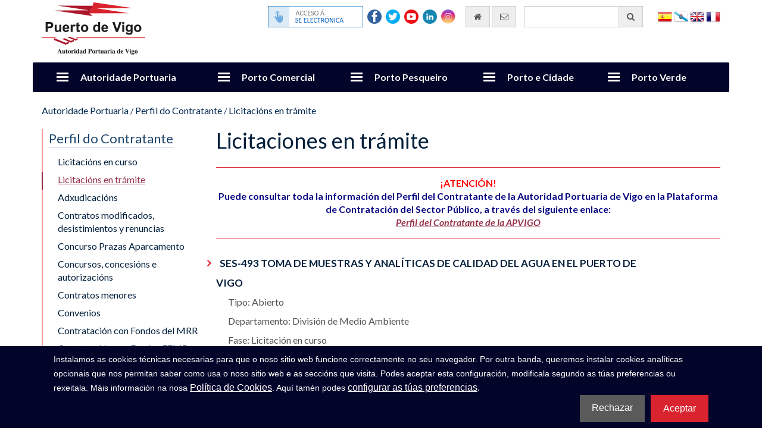

--- FILE ---
content_type: text/html; charset=UTF-8
request_url: https://www.apvigo.es/gl/paginas/entramite
body_size: 11316
content:
<!doctype html>
<html lang="gl" xml:lang="gl">
<head>
    <meta name="viewport" content="width=device-width, initial-scale=1">
    <meta http-equiv="Content-Type" content="text/html; charset=utf-8" />
    <meta http-equiv="Content-Language" content="gl">
    <title>Licitaciones en trámite - APVIGO</title>
    <meta name="robots" content="all" />
    <meta name="description" content="Licitaciones en trámite. Autoridad Portuaria de Vigo" />
    <meta name="keywords" content="licitaciones en trámite,apvigo" />
    <meta name="author" content="Aaccentia Multimedia SL http://www.aaccentia.com/" />
    <meta name="DC.publisher" content="Aaccentia Multimedia SL - http://www.aaccentia.com/" />
    <meta name="DC.creator" content="(TYPE=name)Aaccentia Multimedia SL" />
    <meta name="DC.creator" content="(TYPE=email)info@aaccentia.com" />
    <link rel="icon" type="image/x-icon" href="https://www.apvigo.es/recursos/apvigo2016/favicon.ico?1625119439" />
<link rel="shortcut icon" type="image/x-icon" href="https://www.apvigo.es/recursos/apvigo2016/favicon.ico?1625119439" />
<link rel="stylesheet" type="text/css" href="//maxcdn.bootstrapcdn.com/font-awesome/4.3.0/css/font-awesome.min.css" />
<link rel="stylesheet" type="text/css" href="//fonts.googleapis.com/css?family=Lato:300,300i,400,400i,700,700i" />
<link rel="stylesheet" type="text/css" href="https://www.apvigo.es/recursos/apvigo2016/plugins/jquery.cookiebar/cookies.css?1647872000" media="screen" />
<link rel="stylesheet" type="text/css" href="https://www.apvigo.es/recursos/apvigo2016/plugins/jquery.cookiebar/jquery.cookiebar.css?1625119439" media="screen" />
<link rel="stylesheet" type="text/css" href="https://www.apvigo.es/recursos/apvigo2016/minify.css?1657089047" media="screen" />

</head>
<body class="apvigo2016 pagina_entramite nobanner nocargador migadepan menuvertical">

    <div class="container contenedorCabecera">
        <div class="contenedorCabeceraSuperior row">
            <div class="col-md-3">
                                <a href="https://www.apvigo.es/gl/paginas/inicio"
                    title="ir á páxina principal da Autoridade Portuaria de Vigo"
                >
                    <img src="https://www.apvigo.es/recursos/apvigo2016/img/logotipo.png" alt="Autoridade Portuaria de Vigo" />                </a>
                            </div>
            <div class="contenedorElementosCabeceraSuperior col-md-9">
                <aside class="contenedorBanderas">
                                            <ul>
                                                    <li>
                                <a href="https://www.apvigo.es/es/paginas/entramite"
                                    class="flag flages"
                                    title="cambiar idioma a Español"
                                    lang="es"
                                    xml:lang="es"
                                >
                                    Español                                </a>
                            </li>
                                                    <li>
                                <a href="#"
                                    class="flag flaggl"
                                    title="cambiar idioma a Galego"
                                    lang="gl"
                                    xml:lang="gl"
                                >
                                    Galego                                </a>
                            </li>
                                                    <li>
                                <a href="https://www.apvigo.es/en/paginas/entramite"
                                    class="flag flagen"
                                    title="cambiar idioma a English"
                                    lang="en"
                                    xml:lang="en"
                                >
                                    English                                </a>
                            </li>
                                                    <li>
                                <a href="https://www.apvigo.es/fr/paginas/entramite"
                                    class="flag flagfr"
                                    title="cambiar idioma a Français"
                                    lang="fr"
                                    xml:lang="fr"
                                >
                                    Français                                </a>
                            </li>
                                                </ul>
                                    </aside>

                <div class="contenedorFormBusqueda input-group">
                    <form id="formBusqueda" name="formBusqueda" class="buscadorgeneral" method="get" action="https://www.apvigo.es/gl/paginas/buscador">
                        <input type="search" id="buscador[Buscador][busqueda]" name="buscador[Buscador][busqueda]" aria-label="Buscador xeral" aria-describedby="buscador" placeholder="" class="form-control" value="">
                        <button id="buscador" class="input-group-addon" type="submit" title="Buscador xeral"><i aria-hidden="true" class="fa fa-search"></i></button>
                    </form>
                </div>

                <a href="https://www.apvigo.es/gl/paginas/contacto" class="enlaceContactoCabecera" title="Enviar correo electrónico" aria-label="Enviar correo electrónico">
                    <span class="input-group-addon" aria-hidden="true"><i class="fa fa-envelope-o"></i></span>
                    <span class="sr-only">Enviar correo electrónico</span>
                </a>

                <a href="https://www.apvigo.es/gl/paginas/inicio" class="enlaceIndexCabecera" title="Ir al inicio" aria-label="Ir al inicio">
                    <span class="input-group-addon" aria-hidden="true"><i class="fa fa-home"></i></span>
                    <span class="sr-only">Ir al inicio</span>
                </a>

                <div class="contenedorRedes redesCabecera">
                    <div class="sedeelectronica">
                        <a target="_blank" title="Ir a la sede electrónica" href="https://sede.apvigo.gob.es/info.0">
                            <span class="sr-only">Ir a la sede electrónica</span>
                        </a>
                    </div>
                    <div class="facebook redsocial">
                        <a target="_blank" title="Ir a la página de facebook" href="https://www.facebook.com/PuertoVigo/">
                            <span class="sr-only">Ir a la página de facebook</span>
                        </a>
                    </div>
                    <div class="twitter redsocial">
                        <a target="_blank" title="Ir a la página de twitter" href="https://twitter.com/PuertoDeVigo">
                            <span class="sr-only">Ir a la página de twitter</span>
                        </a>
                    </div>
                    <div class="youtube redsocial">
                        <a target="_blank" title="Ir a la página de youtube" href="https://www.youtube.com/channel/UCsFZL5xdwtf629CZw-5XACw/feed">
                            <span class="sr-only">Ir a la página de youtube</span>
                        </a>
                    </div>
                    <div class="linkedin redsocial">
                        <a target="_blank" title="Ir a la página de linkedin" href="https://www.linkedin.com/company/puertodevigo/">
                            <span class="sr-only">Ir a la página de linkedin</span>
                        </a>
                    </div>
                    <div class="instagram redsocial">
                        <a target="_blank" title="Ir a la página de instagram" href="https://www.instagram.com/autoridad_portuaria_de_vigo/">
                            <span class="sr-only">Ir a la página de instagram</span>
                        </a>
                    </div>
                </div>

                <div id="meteo"></div>
            </div>
        </div>

        <div class="contenedorCabeceraInferior row">
            <div class="navbar navbar-default" role="navigation">
                <div class="container">
                    <div class="navbar-header">
                    <button type="button" class="navbar-toggle" data-toggle="collapse" data-target=".navbar-collapse">
                    <span class="sr-only">Cambiar navegación</span>
                    <span class="icon-bar"></span>
                    <span class="icon-bar"></span>
                    <span class="icon-bar"></span>
                    </button>
                    </div>
                    <nav class="collapse navbar-collapse">
                        <ul class="nav navbar-nav">
                                                                                    <li> <!-- A -->
                                                                    <a href="#" class="dropdown-toggle" data-toggle="dropdown" target="">Autoridade Portuaria</a>
                                    <div class="dropdown-menu multi-level menuDesplegable1">
                                    <div class="row">
                                                                        <div class="col-md-4">
                                    <ul class="listaCabecera">
                                                                                                                    <li class="">
                                                                                                                            <a href="https://www.apvigo.es/gl/paginas/bienvenida_del_presidente" class="" target="">Benvida do Presidente</a>
                                                                                                                        </li>
                                                                                                                                                            <li class="">
                                                                                                                            <a href="https://www.apvigo.es/gl/paginas/organigrama" class="" target="">Organigrama</a>
                                                                                                                        </li>
                                                                                                                                                            <li class="dropdown-submenu">
                                                                                                                            <a href="#" class="dropdown-submenu">Infraestruturas</a>
                                                                                                                            <ul class="dropdown-menu">
                                                                                                    <li>
                                                        <a href="https://www.apvigo.es/gl/paginas/zona_de_servicio_portuaria" target="">Presentación da Área portuaria</a>
                                                    </li>
                                                                                                    <li>
                                                        <a href="https://www.apvigo.es/gl/paginas/en_vigo" target="">En Vigo</a>
                                                    </li>
                                                                                                    <li>
                                                        <a href="https://www.apvigo.es/gl/paginas/en_el_resto_de_la_ria" target="">No resto da Ría</a>
                                                    </li>
                                                                                                    <li>
                                                        <a href="https://www.apvigo.es/gl/paginas/descargas_de_planos" target="">Descargas de Planos</a>
                                                    </li>
                                                                                            </ul>
                                                                                </li>
                                                                                                                                                            <li class="dropdown-submenu">
                                                                                                                            <a href="#" class="dropdown-submenu">Planificación Portuaria</a>
                                                                                                                            <ul class="dropdown-menu">
                                                                                                    <li>
                                                        <a href="https://www.apvigo.es/gl/paginas/planificacion_portuaria" target="">Presentación</a>
                                                    </li>
                                                                                                    <li>
                                                        <a href="https://www.apvigo.es/gl/paginas/documentos_oficiales_de_planificacion" target="">Documentos de planificación</a>
                                                    </li>
                                                                                            </ul>
                                                                                </li>
                                                                                                                                                            <li class="">
                                                                                                                            <a href="https://www.apvigo.es/gl/paginas/calidad" class="" target="">Calidade</a>
                                                                                                                        </li>
                                                                                                                                                            <li class="">
                                                                                                                            <a href="https://www.apvigo.es/gl/paginas/oferta_de_suelo_y_locales_disponibles" class="" target="">Oferta de Solo e Locais Dispoñibles</a>
                                                                                                                        </li>
                                                                                                                                                            <li class="">
                                                                                                                            <a href="https://www.apvigo.es/gl/paginas/plisan" class="" target="">Plisan</a>
                                                                                                                        </li>
                                                                                    </ul>
                                            </div>
                                                                                                                                                                <div class="col-md-4">
                                            <ul class="listaCabecera">
                                                                                <li class="">
                                                                                                                            <a href="http://bluegrowthvigo.eu/" class="" target="_blank">Blue Growth</a>
                                                                                                                        </li>
                                                                                                                                                            <li class="dropdown-submenu">
                                                                                                                            <a href="#" class="dropdown-submenu">Perfil do Contratante</a>
                                                                                                                            <ul class="dropdown-menu">
                                                                                                    <li>
                                                        <a href="https://www.apvigo.es/gl/paginas/licitaciones" target="">Licitacións en curso</a>
                                                    </li>
                                                                                                    <li>
                                                        <a href="https://www.apvigo.es/gl/paginas/entramite" target="">Licitacións en trámite</a>
                                                    </li>
                                                                                                    <li>
                                                        <a href="https://www.apvigo.es/gl/paginas/adjudicaciones" target="">Adxudicacións</a>
                                                    </li>
                                                                                                    <li>
                                                        <a href="https://www.apvigo.es/gl/paginas/contratos_modificados" target="">Contratos modificados</a>
                                                    </li>
                                                                                                    <li>
                                                        <a href="https://www.apvigo.es/gl/paginas/concurso_plazas_aparcamiento" target="">Concurso Prazas Aparcamento</a>
                                                    </li>
                                                                                                    <li>
                                                        <a href="https://www.apvigo.es/gl/paginas/concursos_concesiones__autorizaciones" target="">Concursos, concesións e autorizacións</a>
                                                    </li>
                                                                                                    <li>
                                                        <a href="https://www.apvigo.es/gl/paginas/contratos_menores" target="">Contratos menores</a>
                                                    </li>
                                                                                                    <li>
                                                        <a href="https://www.apvigo.es/gl/paginas/convenios" target="">Convenios</a>
                                                    </li>
                                                                                                    <li>
                                                        <a href="https://www.apvigo.es/gl/paginas/contratacion_con_fondos_del_mrr" target="">Contratación con Fondos del MRR</a>
                                                    </li>
                                                                                                    <li>
                                                        <a href="https://www.apvigo.es/gl/paginas/contratacion_con_fondos_femp" target="">Contratación con Fondos FEMP</a>
                                                    </li>
                                                                                                    <li>
                                                        <a href="https://www.apvigo.es/gl/paginas/contratacion_con_fondos_fempa" target="">Contratación con Fondos FEMPA</a>
                                                    </li>
                                                                                                    <li>
                                                        <a href="https://www.apvigo.es/gl/paginas/contratacion_con_fondos_feder" target="">Contratación con Fondos FEDER</a>
                                                    </li>
                                                                                                    <li>
                                                        <a href="https://www.apvigo.es/gl/paginas/contratacion_con_fondos_feder4" target="">Contratación con Fondos FEDER4</a>
                                                    </li>
                                                                                                    <li>
                                                        <a href="https://www.apvigo.es/gl/paginas/contratacion_con_fondos_interreg_atantic_area" target="">Contratación con Fondos Interreg Atantic Area</a>
                                                    </li>
                                                                                                    <li>
                                                        <a href="https://www.apvigo.es/gl/paginas/expedientes_sometidos_a_periodo_de_informacion_pub" target="">Expedientes sometidos a periodo de información pública</a>
                                                    </li>
                                                                                            </ul>
                                                                                </li>
                                                                                                                                                            <li class="">
                                                                                                                            <a href="https://www.apvigo.es/gl/paginas/ofertas_de_trabajo" class="" target="">Ofertas de Traballo</a>
                                                                                                                        </li>
                                                                                                                                                            <li class="dropdown-submenu">
                                                                                                                            <a href="#" class="dropdown-submenu">Publicacións</a>
                                                                                                                            <ul class="dropdown-menu">
                                                                                                    <li>
                                                        <a href="https://www.apvigo.es/gl/paginas/presentacion_publicaciones" target="">Presentación</a>
                                                    </li>
                                                                                                    <li>
                                                        <a href="https://www.apvigo.es/gl/paginas/valoracion_terrenos_lamina_agua" target="">Documentos oficiais</a>
                                                    </li>
                                                                                                    <li>
                                                        <a href="https://www.apvigo.es/gl/paginas/publicaciones_cuentas_anuales" target="">Contas anuais</a>
                                                    </li>
                                                                                                    <li>
                                                        <a href="https://www.apvigo.es/gl/paginas/politicas_de_calidad_y_medioambiente" target="">Política Integrada de Xestión</a>
                                                    </li>
                                                                                                    <li>
                                                        <a href="https://www.apvigo.es/gl/paginas/memoria_anual_2024" target="">Memoria Anual 2024</a>
                                                    </li>
                                                                                                    <li>
                                                        <a href="https://www.apvigo.es/gl/paginas/memorias_anuales_anteriores" target="">Memorias Anuais Anteriores</a>
                                                    </li>
                                                                                                    <li>
                                                        <a href="https://www.apvigo.es/gl/paginas/documentos_promocionales" target="">Documentos Promocionais</a>
                                                    </li>
                                                                                                    <li>
                                                        <a href="https://www.apvigo.es/gl/paginas/informe_uso_espacio_portuario" target="">Informes</a>
                                                    </li>
                                                                                                    <li>
                                                        <a href="https://www.apvigo.es/gl/paginas/seguridad_de_la_informacion" target="">Seguridad de la Información</a>
                                                    </li>
                                                                                            </ul>
                                                                                </li>
                                                                                                                                                            <li class="">
                                                                                                                            <a href="https://sede.apvigo.gob.es/info.0 " class="" target="_blank">Sede Electrónica</a>
                                                                                                                        </li>
                                                                                                                                                            <li class="">
                                                                                                                            <a href="https://www.apvigo.es/gl/paginas/plano_y_accesos" class="" target="">Controis de Acceso</a>
                                                                                                                        </li>
                                                                                                                                                            <li class="">
                                                                                                                            <a href="https://www.apvigo.es/gl/paginas/codigo_etico" class="" target="">Código Boas Prácticas</a>
                                                                                                                        </li>
                                                                                    </ul>
                                            </div>
                                                                                                                                                                <div class="col-md-4">
                                            <ul class="listaCabecera">
                                                                                <li class="">
                                                                                                                            <a href="https://www.apvigo.es/gl/paginas/anuncios" class="" target="">Taboleiro de Anuncios</a>
                                                                                                                        </li>
                                                                                                                                                            <li class="">
                                                                                                                            <a href="https://www.apvigo.es/gl/paginas/noticias" class="" target="">Noticias</a>
                                                                                                                        </li>
                                                                                                                                                            <li class="">
                                                                                                                            <a href="https://www.apvigo.es/gl/paginas/contacto" class="" target="">Contacto</a>
                                                                                                                        </li>
                                                                                                                                                            <li class="">
                                                                                                                            <a href="https://www.apvigo.es/gl/paginas/portal_transparencia" class="" target="">Portal de Transparencia</a>
                                                                                                                        </li>
                                                                                                                                                        </ul>
                                        </div>
                                                                        </div>
                                    </div>
                                                            </li>
                                                        <li> <!-- A -->
                                                                    <a href="#" class="dropdown-toggle" data-toggle="dropdown" target="">Porto Comercial</a>
                                    <div class="dropdown-menu multi-level menuDesplegable2">
                                    <div class="row">
                                                                        <div class="col-md-4">
                                    <ul class="listaCabecera">
                                                                                                                    <li class="">
                                                                                                                            <a href="https://www.apvigo.es/gl/paginas/presentacion_puerto_comercial" class="" target="">Presentación</a>
                                                                                                                        </li>
                                                                                                                                                            <li class="">
                                                                                                                            <a href="https://www.apvigo.es/elpuertohoy" class="" target="_blank">Porto Hoxe</a>
                                                                                                                        </li>
                                                                                                                                                            <li class="">
                                                                                                                            <a href="https://www.apvigo.es/gl/paginas/estadisticas_generales" class="" target="">Estatísticas</a>
                                                                                                                        </li>
                                                                                                                                                            <li class="dropdown-submenu">
                                                                                                                            <a href="#" class="dropdown-submenu">Liñas Regulares</a>
                                                                                                                            <ul class="dropdown-menu">
                                                                                                    <li>
                                                        <a href="https://www.apvigo.es/gl/paginas/contenedores" target="">Contenedores</a>
                                                    </li>
                                                                                                    <li>
                                                        <a href="https://www.apvigo.es/gl/paginas/roro" target="">Ro-Ro</a>
                                                    </li>
                                                                                                    <li>
                                                        <a href="https://www.apvigo.es/gl/paginas/convencional" target="">Convencional</a>
                                                    </li>
                                                                                                    <li>
                                                        <a href="https://www.apvigo.es/gl/paginas/granel" target="">Granel</a>
                                                    </li>
                                                                                            </ul>
                                                                                </li>
                                                                                                                                                            <li class="dropdown-submenu">
                                                                                                                            <a href="#" class="dropdown-submenu">Servizos Portuarios</a>
                                                                                                                            <ul class="dropdown-menu">
                                                                                                    <li>
                                                        <a href="https://www.apvigo.es/gl/paginas/registro_empresas_prestadoras" target="">Rexistro de Prestadoras de Servizos</a>
                                                    </li>
                                                                                                    <li>
                                                        <a href="https://www.apvigo.es/gl/paginas/servicios_tecnico_nauticos" target="">Servizos Técnico-Náuticos</a>
                                                    </li>
                                                                                                    <li>
                                                        <a href="https://www.apvigo.es/gl/paginas/servicio_al_pasaje" target="">Servizo ao Pasaxe</a>
                                                    </li>
                                                                                                    <li>
                                                        <a href="https://www.apvigo.es/gl/paginas/servicios_manipulacion" target="">Servizos Manipulación Mercancías</a>
                                                    </li>
                                                                                                    <li>
                                                        <a href="https://www.apvigo.es/gl/paginas/servicio_recepcion_desechos" target="">Servizos de Recepción de Lixo</a>
                                                    </li>
                                                                                            </ul>
                                                                                </li>
                                                                                                                                                            <li class="dropdown-submenu">
                                                                                                                            <a href="#" class="dropdown-submenu">Servizos Comerciais</a>
                                                                                                                            <ul class="dropdown-menu">
                                                                                                    <li>
                                                        <a href="https://www.apvigo.es/gl/paginas/servicios_comercial_de_embarque_y_desembarque_de_vehiculos" target="">Embarque e Desembarque de Vehículos</a>
                                                    </li>
                                                                                                    <li>
                                                        <a href="https://www.apvigo.es/gl/paginas/pesaje_vehiculos_terceros" target="">Pesaxe de Vehículos a Terceiros</a>
                                                    </li>
                                                                                                    <li>
                                                        <a href="https://www.apvigo.es/gl/paginas/servicio_comercial_de_barqueo_de_buques_en_el_puerto_de_vigo" target="">Barqueo de Buques</a>
                                                    </li>
                                                                                            </ul>
                                                                                </li>
                                                                                    </ul>
                                            </div>
                                                                                                                                                                <div class="col-md-4">
                                            <ul class="listaCabecera">
                                                                                <li class="dropdown-submenu">
                                                                                                                            <a href="#" class="dropdown-submenu">Taxas e Tarifas</a>
                                                                                                                            <ul class="dropdown-menu">
                                                                                                    <li>
                                                        <a href="https://www.apvigo.es/gl/paginas/uso_de_instaciones_y_servicios" target="">Por Uso de Instalacións Portuarias e Servizos</a>
                                                    </li>
                                                                                                    <li>
                                                        <a href="https://www.apvigo.es/gl/paginas/usos_privados_por_servicios_comerciales" target="">Por Servizos Comerciais prestados pola Autoridade Portuaria</a>
                                                    </li>
                                                                                                    <li>
                                                        <a href="https://www.apvigo.es/gl/paginas/usos_privados_a_terceros" target="">Por Servizos Comerciais prestados por Terceiros</a>
                                                    </li>
                                                                                            </ul>
                                                                                </li>
                                                                                                                                                            <li class="">
                                                                                                                            <a href="https://www.apvigo.es/gl/paginas/intermodalidad_ferroviaria" class="" target="">Intermodalidade Ferroviaria</a>
                                                                                                                        </li>
                                                                                                                                                            <li class="dropdown-submenu">
                                                                                                                            <a href="https://www.apvigo.es/gl/paginas/control_accesos_puerto_vigo" class="dropdown-submenu" target="">Seguridade</a>
                                                                                                                            <ul class="dropdown-menu">
                                                                                                    <li>
                                                        <a href="https://www.apvigo.es/gl/paginas/seguridad_y_proteccion" target="">Seguridade e Protección</a>
                                                    </li>
                                                                                                    <li>
                                                        <a href="https://www.apvigo.es/gl/paginas/centro_de_control_del_puerto_de_vigo" target="">Centro de control do Porto</a>
                                                    </li>
                                                                                                    <li>
                                                        <a href="https://www.apvigo.es/gl/paginas/codigo_internacional_proteccion_isps" target="">Instalacións Portuarias - Código ISPS</a>
                                                    </li>
                                                                                                    <li>
                                                        <a href="https://www.apvigo.es/gl/paginas/control_accesos_puerto_vigo" target="">Control de Accesos ao Porto</a>
                                                    </li>
                                                                                                    <li>
                                                        <a href="https://www.apvigo.es/gl/paginas/instrucciones_proteccion_security" target="">Instrucións de Protección – Security</a>
                                                    </li>
                                                                                                    <li>
                                                        <a href="https://www.apvigo.es/gl/paginas/instrucciones_seguridad_safety" target="">Instrucións de Seguridade – Safety</a>
                                                    </li>
                                                                                                    <li>
                                                        <a href="https://www.apvigo.es/gl/paginas/prevencion_riesgos_laborales" target="">Coordinación de Actividades Empresariais en Materia Preventiva</a>
                                                    </li>
                                                                                                    <li>
                                                        <a href="https://www.apvigo.es/gl/paginas/manuales_emergencia" target="">Manuais de Emerxencia - Puntos de Encontro</a>
                                                    </li>
                                                                                                    <li>
                                                        <a href="https://www.apvigo.es/gl/paginas/oficiales_de_proteccion_contactos" target="">Contacto Oficiais de Protección</a>
                                                    </li>
                                                                                            </ul>
                                                                                </li>
                                                                                                                                                            <li class="">
                                                                                                                            <a href="https://www.apvigo.es/gl/paginas/censos" class="" target="">Censos</a>
                                                                                                                        </li>
                                                                                                                                                            <li class="">
                                                                                                                            <a href="https://www.apvigo.es/gl/paginas/solicitudes_y_permisos" class="" target="">Solicitudes e Permisos</a>
                                                                                                                        </li>
                                                                                                                                                            <li class="">
                                                                                                                            <a href="https://www.apvigo.es/gl/paginas/normativa" class="" target="">Normativa Portuaria</a>
                                                                                                                        </li>
                                                                                    </ul>
                                            </div>
                                                                                                                                                                <div class="col-md-4">
                                            <ul class="listaCabecera">
                                                                                <li class="">
                                                                                                                            <a href="http://serviciosweb.apvigo.es:1280/pif/" class="" target="_blank">PIF</a>
                                                                                                                        </li>
                                                                                                                                                            <li class="">
                                                                                                                            <a href="https://www.apvigo.es/gl/paginas/directorio_de_empresas" class="" target="">Directorio Comunidade Portuaria</a>
                                                                                                                        </li>
                                                                                                                                                            <li class="">
                                                                                                                            <a href="https://www.apvigo.es/gl/paginas/contacto" class="" target="_blank">Contacto</a>
                                                                                                                        </li>
                                                                                                                                                        </ul>
                                        </div>
                                                                        </div>
                                    </div>
                                                            </li>
                                                        <li> <!-- A -->
                                                                    <a href="#" class="dropdown-toggle" data-toggle="dropdown" target="">Porto Pesqueiro</a>
                                    <div class="dropdown-menu multi-level menuDesplegable3">
                                    <div class="row">
                                                                        <div class="col-md-4">
                                    <ul class="listaCabecera">
                                                                                                                    <li class="">
                                                                                                                            <a href="https://www.apvigo.es/gl/paginas/presentacion_puerto_pesquero" class="" target="">Presentación</a>
                                                                                                                        </li>
                                                                                                                                                            <li class="">
                                                                                                                            <a href="https://www.apvigo.es/gl/paginas/prevision_buques_pesqueros" class="" target="">Previsión de buques pesqueros</a>
                                                                                                                        </li>
                                                                                                                                                            <li class="">
                                                                                                                            <a href="https://www.apvigo.es/gl/paginas/lonja_hoy" class="" target="">A Lonxa Hoxe</a>
                                                                                                                        </li>
                                                                                    </ul>
                                            </div>
                                                                                                                                                                <div class="col-md-4">
                                            <ul class="listaCabecera">
                                                                                <li class="">
                                                                                                                            <a href="https://www.apvigo.es/gl/paginas/infraestructura" class="" target="">Infraestrutura</a>
                                                                                                                        </li>
                                                                                                                                                            <li class="">
                                                                                                                            <a href="https://www.apvigo.es/gl/paginas/lonja_4.0" class="" target="">Lonja 4.0</a>
                                                                                                                        </li>
                                                                                                                                                            <li class="">
                                                                                                                            <a href="https://www.apvigo.es/gl/paginas/estadisticas_puerto_pesquero" class="" target="">Estatísticas</a>
                                                                                                                        </li>
                                                                                    </ul>
                                            </div>
                                                                                                                                                                <div class="col-md-4">
                                            <ul class="listaCabecera">
                                                                                <li class="">
                                                                                                                            <a href="https://www.apvigo.es/gl/paginas/actividad" class="" target="">Actividade</a>
                                                                                                                        </li>
                                                                                                                                                            <li class="">
                                                                                                                            <a href="https://www.apvigo.es/gl/paginas/contacto" class="" target="_blank">Contacto</a>
                                                                                                                        </li>
                                                                                                                                                        </ul>
                                        </div>
                                                                        </div>
                                    </div>
                                                            </li>
                                                        <li> <!-- A -->
                                                                    <a href="#" class="dropdown-toggle" data-toggle="dropdown" target="">Porto e Cidade</a>
                                    <div class="dropdown-menu multi-level menuDesplegable4">
                                    <div class="row">
                                                                        <div class="col-md-4">
                                    <ul class="listaCabecera">
                                                                                                                    <li class="">
                                                                                                                            <a href="https://www.apvigo.es/gl/paginas/historia_del_puerto" class="" target="">Historia do Porto</a>
                                                                                                                        </li>
                                                                                                                                                            <li class="">
                                                                                                                            <a href="https://www.apvigo.es/gl/paginas/archivo_del_puerto" class="" target="">Arquivo do Porto</a>
                                                                                                                        </li>
                                                                                                                                                            <li class="">
                                                                                                                            <a href="https://www.apvigo.es/gl/paginas/puerto_imagenes" class="" target="">O Porto en Imáxes</a>
                                                                                                                        </li>
                                                                                                                                                            <li class="">
                                                                                                                            <a href="https://www.apvigo.es/gl/paginas/puerto_video" class="" target="">O Porto en Video</a>
                                                                                                                        </li>
                                                                                    </ul>
                                            </div>
                                                                                                                                                                <div class="col-md-4">
                                            <ul class="listaCabecera">
                                                                                <li class="dropdown-submenu">
                                                                                                                            <a href="#" class="dropdown-submenu">Cruceiros</a>
                                                                                                                            <ul class="dropdown-menu">
                                                                                                    <li>
                                                        <a href="https://www.apvigo.es/gl/paginas/prevision_cruceros" target="">Previsión de Cruceiros</a>
                                                    </li>
                                                                                                    <li>
                                                        <a href="https://www.apvigo.es/gl/paginas/instalaciones_servicios_trafico_cruceros" target="">Instalacións e Servizo ao Tráfico</a>
                                                    </li>
                                                                                                    <li>
                                                        <a href="https://www.apvigo.es/gl/paginas/atractivo_turistico_cruceros" target="">Atractivo turístico</a>
                                                    </li>
                                                                                                    <li>
                                                        <a href="https://www.apvigo.es/gl/paginas/estadisticas_cruceros" target="">Estatísticas</a>
                                                    </li>
                                                                                                    <li>
                                                        <a href="https://www.apvigo.es/gl/paginas/asociaciones_proyectos_europeos" target="">Asociacións e Proxectos Europeos</a>
                                                    </li>
                                                                                            </ul>
                                                                                </li>
                                                                                                                                                            <li class="">
                                                                                                                            <a href="https://www.apvigo.es/gl/paginas/visitas" class="" target="">Visitas</a>
                                                                                                                        </li>
                                                                                                                                                            <li class="">
                                                                                                                            <a href="https://www.apvigo.es/gl/paginas/mareas_y_meteo" class="" target="">Mareas e Meteo</a>
                                                                                                                        </li>
                                                                                                                                                            <li class="">
                                                                                                                            <a href="https://www.apvigo.es/gl/paginas/eventos" class="" target="">Eventos</a>
                                                                                                                        </li>
                                                                                    </ul>
                                            </div>
                                                                                                                                                                <div class="col-md-4">
                                            <ul class="listaCabecera">
                                                                                <li class="">
                                                                                                                            <a href="https://www.apvigo.es/gl/paginas/contacto" class="" target="">Servizo de Atención ao Cidadán</a>
                                                                                                                        </li>
                                                                                                                                                        </ul>
                                        </div>
                                                                        </div>
                                    </div>
                                                            </li>
                                                        <li> <!-- A -->
                                                                    <a href="#" class="dropdown-toggle" data-toggle="dropdown" target="_blank">Porto Verde</a>
                                    <div class="dropdown-menu multi-level menuDesplegable5">
                                    <div class="row">
                                                                        <div class="col-md-4">
                                    <ul class="listaCabecera">
                                                                                                                    <li class="">
                                                                                                                            <a href="https://www.apvigo.es/gl/paginas/politica_gestion_ambiental" class="" target="">Política Integrada de Xestión e Certificados</a>
                                                                                                                        </li>
                                                                                                                                                            <li class="">
                                                                                                                            <a href="https://www.apvigo.es/gl/paginas/funciones_medio_ambiente" class="" target="">Funcións do Departamento de Medio Ambiente</a>
                                                                                                                        </li>
                                                                                                                                                            <li class="">
                                                                                                                            <a href="https://www.apvigo.es/gl/paginas/medioambiente_instalaciones" class="" target="">Instalacións e Medios Materiais</a>
                                                                                                                        </li>
                                                                                    </ul>
                                            </div>
                                                                                                                                                                <div class="col-md-4">
                                            <ul class="listaCabecera">
                                                                                <li class="">
                                                                                                                            <a href="https://www.apvigo.es/gl/paginas/proyectos_ambientales" class="" target="">Innovación e mellora ambiental</a>
                                                                                                                        </li>
                                                                                                                                                            <li class="">
                                                                                                                            <a href="https://www.apvigo.es/gl/paginas/declaracion_ambiental" class="" target="">Declaración Ambiental/Memoria de Sostenibilidade</a>
                                                                                                                        </li>
                                                                                                                                                            <li class="">
                                                                                                                            <a href="https://www.apvigo.es/gl/paginas/guias_instrucciones_medioambientales" class="" target="">Guías e Instrucións Medio Ambientais</a>
                                                                                                                        </li>
                                                                                    </ul>
                                            </div>
                                                                                                                                                                <div class="col-md-4">
                                            <ul class="listaCabecera">
                                                                                <li class="">
                                                                                                                            <a href="https://www.apvigo.es/gl/paginas/documentos_y_planes" class="" target="">Documentos e Plans</a>
                                                                                                                        </li>
                                                                                                                                                            <li class="">
                                                                                                                            <a href="https://www.apvigo.es/gl/paginas/green_energy" class="" target="">Green Energy Ports Conference</a>
                                                                                                                        </li>
                                                                                                                                                        </ul>
                                        </div>
                                                                        </div>
                                    </div>
                                                            </li>
                                                                                </ul>
                    </nav>
                </div>
            </div>
        </div>
    </div>

    
        <div class="container">
                    <div class="row">
                <div class="col-md-12">
                    <p class="breadCrumb">
                                                                                                                                                                                                                                                            <a href="https://www.apvigo.es/gl/paginas/bienvenida_del_presidente" class="" target="">Autoridade Portuaria</a>                                                                                                                                                /                                                                                                <a href="https://www.apvigo.es/gl/paginas/licitaciones" class="" target="">Perfil do Contratante</a>                                                                                                                                                /                                                                                                <a href="https://www.apvigo.es/gl/paginas/entramite" class="" target="">Licitacións en trámite</a>                                                                                                                                        </p>
                </div>
            </div>
                <div class="row">
                        <nav class="col-md-3">
                <ul class="menuLateral">
                    <li class="cabeceraMenuLateral">
                        <span>Perfil do Contratante</span>
                        <hr />
                    </li>
                                            <li>
                                                            <a href="https://www.apvigo.es/gl/paginas/licitaciones" target="">Licitacións en curso</a>                                                    </li>
                                            <li>
                                                            <a href="#" class="active">Licitacións en trámite</a>
                                                    </li>
                                            <li>
                                                            <a href="https://www.apvigo.es/gl/paginas/adjudicaciones" target="">Adxudicacións</a>                                                    </li>
                                            <li>
                                                            <a href="https://www.apvigo.es/gl/paginas/contratos_modificados" target="">Contratos modificados, desistimientos y renuncias</a>                                                    </li>
                                            <li>
                                                            <a href="https://www.apvigo.es/gl/paginas/concurso_plazas_aparcamiento" target="">Concurso Prazas Aparcamento</a>                                                    </li>
                                            <li>
                                                            <a href="https://www.apvigo.es/gl/paginas/concursos_concesiones__autorizaciones" target="">Concursos, concesións e autorizacións</a>                                                    </li>
                                            <li>
                                                            <a href="https://www.apvigo.es/gl/paginas/contratos_menores" target="">Contratos menores</a>                                                    </li>
                                            <li>
                                                            <a href="https://www.apvigo.es/gl/paginas/convenios" target="">Convenios</a>                                                    </li>
                                            <li>
                                                            <a href="https://www.apvigo.es/gl/paginas/contratacion_con_fondos_del_mrr" target="">Contratación con Fondos del MRR</a>                                                    </li>
                                            <li>
                                                            <a href="https://www.apvigo.es/gl/paginas/contratacion_con_fondos_femp" target="">Contratación con Fondos FEMP</a>                                                    </li>
                                            <li>
                                                            <a href="https://www.apvigo.es/gl/paginas/contratacion_con_fondos_fempa" target="">Contratación con Fondos FEMPA</a>                                                    </li>
                                            <li>
                                                            <a href="https://www.apvigo.es/gl/paginas/contratacion_con_fondos_feder" target="">Contratación con Fondos  FEDER</a>                                                    </li>
                                            <li>
                                                            <a href="https://www.apvigo.es/gl/paginas/contratacion_con_fondos_feder4" target="">Contratación con Fondos  FEDER4</a>                                                    </li>
                                            <li>
                                                            <a href="https://www.apvigo.es/gl/paginas/contratacion_con_fondos_interreg_atantic_area" target="">Contratación con Fondos Interreg Atantic Area</a>                                                    </li>
                                            <li>
                                                            <a href="https://www.apvigo.es/gl/paginas/expedientes_sometidos_a_periodo_de_informacion_pub" target="">Expedientes sometidos a periodo de información pública</a>                                                    </li>
                                    </ul>
            </nav>
                        <section class="col-md-9 contenido">
                                    <h1>Licitaciones en trámite</h1>
                                <div class="contenidopagina">
<div class="aplicacion" style="text-align: center;"><span style="color: #ff0000;"><strong> 
<hr />
¡ATENCIÓN!</strong></span></div>
<div class="aplicacion" style="text-align: center;"><span style="color: #000080;"><strong>Puede consultar toda la información del Perfil del Contratante de la Autoridad Portuaria de Vigo en la Plataforma de Contratación del Sector Público, a través del siguiente enlace:</strong></span></div>
<div class="aplicacion" style="text-align: center;"><span style="text-decoration: underline;"><em><strong><span style="color: #800000;"><a href="https://contrataciondelestado.es/wps/poc?uri=deeplink%3AperfilContratante&idBp=%2BdB5tSr9GTgQK2TEfXGy%2BA%3D%3D">Perfil del Contratante de la APVIGO</a></span></strong></em></span></div>
<div class="aplicacion" style="text-align: center;">
<hr />
</div>

<div class="listadolicitaciones listado">
<div class="listado">
    <div class="ficha licitacion">
                <div class="licitacion">
            <div class="intro">
                <h2 class="titular">
                    <span class="licitacion">SES-493 TOMA DE MUESTRAS Y ANALÍTICAS DE CALIDAD DEL AGUA EN EL PUERTO DE VIGO</span>
                </h2>
                <p class="subtitular"></p>
                                    <p class="cat tipo">Tipo: Abierto</p>
                                                    <p class="cat departamento">Departamento: División de Medio Ambiente</p>
                                                    <p class="cat fase">Fase: Licitación en curso</p>
                                                    <p class="cat contrato">Contrato: Servicios</p>
                                                    <p class="cat criterio">Criterio: Pluralidad de Criterios de Adjudicación mediante la mejor relación calidad-precio</p>
                                                                    <p class="cat fecha">Límite presentación: 03/05/2024</p>
                                                                            </div>
            <p class="resumen"></p>
        </div>
        <div class="utilidades">
            <hr />
            <a href="https://www.apvigo.es/gl/licitacion/402/ses-493-toma-de-muestras-y-analiticas-de-calidad-del-agua-en-el-puerto-de-vigo" class="licitacion">Ver máis</a>
        </div>
    </div>
    <div class="ficha licitacion alt">
                <div class="licitacion">
            <div class="intro">
                <h2 class="titular">
                    <span class="licitacion">SES-492 AUDITORÍA EXTERNA PARA EL SISTEMA INTEGRADO DE GESTIÓN DE LA CALIDAD, EL MEDIO AMBIENTE Y DE SEGURIDAD, SALUD EN EL TRABAJO Y LA GESTIÓN DE LA ENERGÍA, BAJO LOS ESTÁNDARES ISO 9001: 2015, ISO 14001:2015, ISO 45001: 2018, ISO 50001: 2018 Y EMAS III</span>
                </h2>
                <p class="subtitular"></p>
                                    <p class="cat tipo">Tipo: Abierto</p>
                                                    <p class="cat departamento">Departamento: División de Medio Ambiente</p>
                                                    <p class="cat fase">Fase: Licitación en curso</p>
                                                    <p class="cat contrato">Contrato: Servicios</p>
                                                    <p class="cat criterio">Criterio: Único Criterio (Precio mediante Fórmula)</p>
                                                                    <p class="cat fecha">Límite presentación: 30/04/2024</p>
                                                                            </div>
            <p class="resumen"></p>
        </div>
        <div class="utilidades">
            <hr />
            <a href="https://www.apvigo.es/gl/licitacion/401/[base64]" class="licitacion">Ver máis</a>
        </div>
    </div>
    <div class="ficha licitacion">
                <div class="licitacion">
            <div class="intro">
                <h2 class="titular">
                    <span class="licitacion">SES-489.1 CONTROL DE FAUNA EN LOS EDIFICIOS DE LA LONJA Y EL MERCADO DEL PUERTO DE VIGO-CETRERIA</span>
                </h2>
                <p class="subtitular"></p>
                                    <p class="cat tipo">Tipo: Abierto</p>
                                                    <p class="cat departamento">Departamento: Área de Explotación y Política Comercial</p>
                                                    <p class="cat fase">Fase: Licitación en curso</p>
                                                    <p class="cat contrato">Contrato: Servicios</p>
                                                    <p class="cat criterio">Criterio: Pluralidad de criterios de adjudicación en relación calidad precio mediante juicio de valor y fórmulas</p>
                                                                    <p class="cat fecha">Límite presentación: 13/05/2024</p>
                                                                            </div>
            <p class="resumen"></p>
        </div>
        <div class="utilidades">
            <hr />
            <a href="https://www.apvigo.es/gl/licitacion/400/ses-489.1-control-de-fauna-en-los-edificios-de-la-lonja-y-el-mercado-del-puerto-de-vigo-cetreria" class="licitacion">Ver máis</a>
        </div>
    </div>
    <div class="ficha licitacion alt">
                <div class="licitacion">
            <div class="intro">
                <h2 class="titular">
                    <span class="licitacion">SET-440 ASISTENCIA TÉCNICA PARA LA CONTRATACIÓN DE CONTROLADOR DE PRIMER NIVEL EN PROYECTOS FINANCIADOS POR LA UNIÓN EUROPEA EN LOS QUE PARTICIPA LA AUTORIDAD PORTUARIA DE VIGO</span>
                </h2>
                <p class="subtitular"></p>
                                    <p class="cat tipo">Tipo: Abierto</p>
                                                    <p class="cat departamento">Departamento: Departamento de Obras y Economía Azul.</p>
                                                    <p class="cat fase">Fase: Licitación en curso</p>
                                                    <p class="cat contrato">Contrato: Servicios</p>
                                                    <p class="cat criterio">Criterio: Pluralidad de criterios de adjudicación en relación calidad precio mediante juicio de valor y fórmulas</p>
                                                                    <p class="cat fecha">Límite presentación: 17/04/2024</p>
                                                                            </div>
            <p class="resumen"></p>
        </div>
        <div class="utilidades">
            <hr />
            <a href="https://www.apvigo.es/gl/licitacion/398/set-440-asistencia-tecnica-para-la-contratacion-de-controlador-de-primer-nivel-en-proyectos-financiados-por-la-union-europea-en-los-que-participa-la-autoridad-portuaria-de-vigo" class="licitacion">Ver máis</a>
        </div>
    </div>
    <div class="ficha licitacion">
                <div class="licitacion">
            <div class="intro">
                <h2 class="titular">
                    <span class="licitacion">O/1.280 EDIFICACIÓN DE CONTROL DE ACCESOS</span>
                </h2>
                <p class="subtitular"></p>
                                    <p class="cat tipo">Tipo: Abierto</p>
                                                    <p class="cat departamento">Departamento: Departamento de Obras y Economía Azul.</p>
                                                    <p class="cat fase">Fase: Licitación en curso</p>
                                                    <p class="cat contrato">Contrato: Obras</p>
                                                    <p class="cat criterio">Criterio: Pluralidad de criterios de adjudicación en relación calidad precio mediante juicio de valor y fórmulas</p>
                                                                    <p class="cat fecha">Límite presentación: 17/04/2024</p>
                                                                            </div>
            <p class="resumen">No se han presentado ofertas, por lo que el concurso ha quedado DESIERTO</p>
        </div>
        <div class="utilidades">
            <hr />
            <a href="https://www.apvigo.es/gl/licitacion/396/o1.280-edificacion-de-control-de-accesos" class="licitacion">Ver máis</a>
        </div>
    </div>
    <div class="ficha licitacion alt">
                <div class="licitacion">
            <div class="intro">
                <h2 class="titular">
                    <span class="licitacion">SUM-195 SUMINISTRO DE MATERIAL DE LIMPIEZA PARA LA AUTORIDAD PORTUARIA DE VIGO</span>
                </h2>
                <p class="subtitular"></p>
                                    <p class="cat tipo">Tipo: Abierto</p>
                                                    <p class="cat departamento">Departamento: Dpto. de Apoyo a Servicios Generales</p>
                                                    <p class="cat fase">Fase: Licitación en curso</p>
                                                    <p class="cat contrato">Contrato: Suministros</p>
                                                    <p class="cat criterio">Criterio: Único criterio de adjudicación precio</p>
                                                                    <p class="cat fecha">Límite presentación: 15/11/2023</p>
                                                                            </div>
            <p class="resumen"></p>
        </div>
        <div class="utilidades">
            <hr />
            <a href="https://www.apvigo.es/gl/licitacion/381/sum-195-suministro-de-material-de-limpieza-para-la-autoridad-portuaria-de-vigo" class="licitacion">Ver máis</a>
        </div>
    </div>
    <div class="ficha licitacion">
                <div class="licitacion">
            <div class="intro">
                <h2 class="titular">
                    <span class="licitacion">Concurso público para la selección de una oferta para la tramitación del otorgamiento en régimen de concesión administrativa para ocupar una nave industrial (3.330 M2 aproximadamente de proyección en planta) situada entre la Avenida Beiramar y la Rúa Jaci</span>
                </h2>
                <p class="subtitular"></p>
                                    <p class="cat tipo">Tipo: Abierto</p>
                                                    <p class="cat departamento">Departamento: Dpto. Gestión Dominio Público</p>
                                                    <p class="cat fase">Fase: Licitación en curso</p>
                                                    <p class="cat contrato">Contrato: Outros</p>
                                                    <p class="cat criterio">Criterio: No Aplica</p>
                                                                    <p class="cat fecha">Límite presentación: 21/03/2022</p>
                                                                            </div>
            <p class="resumen">FECHA FIN DE PLAZO DE PRESENTACIÓN DE OFERTAS EL 21 DE MARZO DE 2022 A LAS CATORCE HORAS<br />
<br />
FECHA DE APERTURA DE OFERTAS EL 22 DE MARZO DE 2022 A LAS DOCE HORAS<br />
<br />
</p>
        </div>
        <div class="utilidades">
            <hr />
            <a href="https://www.apvigo.es/gl/licitacion/316/concurso-publico-para-la-seleccion-de-una-oferta-para-la-tramitacion-del-otorgamiento-en-regimen-de-concesion-administrativa-para-ocupar-una-nave-industrial-3.330-m2-aproximadamente-de-proyeccion-en-planta-situada-entre-la-avenida-beiramar-y-la-rua-jaci" class="licitacion">Ver máis</a>
        </div>
    </div>
    <div class="ficha licitacion alt">
                <div class="licitacion">
            <div class="intro">
                <h2 class="titular">
                    <span class="licitacion">SUM-177 SUMINISTRO DE LOTE DE NAVIDAD PARA EL PERSONAL DE LA AUTORIDAD PORTUARIA DE VIGO</span>
                </h2>
                <p class="subtitular"></p>
                                    <p class="cat tipo">Tipo: Abierto</p>
                                                    <p class="cat departamento">Departamento: Área Secretaría General</p>
                                                    <p class="cat fase">Fase: Licitación en curso</p>
                                                    <p class="cat contrato">Contrato: Suministros</p>
                                                    <p class="cat criterio">Criterio: Único Criterio (precio más bajo)</p>
                                                                    <p class="cat fecha">Límite presentación: 02/12/2021</p>
                                                                            </div>
            <p class="resumen">-FIN DE PLAZO DE PRESENTACIÓN DE OFERTAS: HASTA LAS CATORCE (14:00) HORAS DEL DÍA 2 DE DICIEMBRE DE 2021.<br />
-MESA DE APERTURA DE LAS OFERTAS ECONÓMICAS A LAS DOCE (12:00) HORAS DEL DÍA 3 DE DICIEMBRE DE 2021.</p>
        </div>
        <div class="utilidades">
            <hr />
            <a href="https://www.apvigo.es/gl/licitacion/304/sum-177-suministro-de-lote-de-navidad-para-el-personal-de-la-autoridad-portuaria-de-vigo" class="licitacion">Ver máis</a>
        </div>
    </div>
    <div class="ficha licitacion">
                <div class="licitacion">
            <div class="intro">
                <h2 class="titular">
                    <span class="licitacion">SUM-176  CONTRATACIÓN DEL “SUMINISTRO DE ENERGÍA ELÉCTRICA EN LAS INSTALACIONES DEL PUERTO DE VIGO”</span>
                </h2>
                <p class="subtitular"></p>
                                    <p class="cat tipo">Tipo: Abierto</p>
                                                    <p class="cat departamento">Departamento: Div. Conservación</p>
                                                    <p class="cat fase">Fase: Licitación en curso</p>
                                                    <p class="cat contrato">Contrato: Suministros</p>
                                                    <p class="cat criterio">Criterio: Único Criterio (Precio mediante Fórmula)</p>
                                                                    <p class="cat fecha">Límite presentación: 26/11/2021</p>
                                                                            </div>
            <p class="resumen">-FIN DE PLAZO DE PRESENTACIÓN DE OFERTAS: HASTA LAS CATORCE (14:00) HORAS DEL DÍA 26 DE NOVIEMBRE DE 2021<br />
<br />
-MESA DE APERTURA DE LAS OFERTAS ECONÓMICAS A LAS DOCE (12:00) HORAS DEL DÍA 29 DE NOVIEMBRE DE 2021.<br />
</p>
        </div>
        <div class="utilidades">
            <hr />
            <a href="https://www.apvigo.es/gl/licitacion/303/sum-176--contratacion-del-ldquosuministro-de-energia-electrica-en-las-instalaciones-del-puerto-de-vigordquo" class="licitacion">Ver máis</a>
        </div>
    </div>
    <div class="ficha licitacion alt">
                <div class="licitacion">
            <div class="intro">
                <h2 class="titular">
                    <span class="licitacion">SEM-314 CONTRATACIÓN DEL SERVICIO REVISIÓN ANUAL DE LOS SISTEMAS DE PROTECCIÓN CONTRA EL RAYO EN LAS INSTALACIONES DE LA AUTORIDAD PORTUARIA DE VIGO</span>
                </h2>
                <p class="subtitular"></p>
                                    <p class="cat tipo">Tipo: Abierto</p>
                                                    <p class="cat departamento">Departamento: Div. Conservación</p>
                                                    <p class="cat fase">Fase: Licitación en curso</p>
                                                    <p class="cat contrato">Contrato: Servicios</p>
                                                    <p class="cat criterio">Criterio: Único Criterio (Precio mediante Fórmula)</p>
                                                                    <p class="cat fecha">Límite presentación: 04/11/2021</p>
                                                                            </div>
            <p class="resumen">- FIN DE PLAZO DE PRESENTACIÓN DE OFERTAS: HASTA LAS CATORCE (14:00) HORAS DEL DÍA 4 DE NOVIEMBRE DE 2021<br />
- MESA DE APERTURA DE LAS OFERTAS ECONÓMICAS A LAS (12:00) HORAS DEL DÍA 5 DE NOVIEMBRE DE 2021</p>
        </div>
        <div class="utilidades">
            <hr />
            <a href="https://www.apvigo.es/gl/licitacion/302/sem-314-contratacion-del-servicio-revision-anual-de-los-sistemas-de-proteccion-contra-el-rayo-en-las-instalaciones-de-la-autoridad-portuaria-de-vigo" class="licitacion">Ver máis</a>
        </div>
    </div>
<tr>
<td class="paginador">
<div class="paginador"><span class="pagina">1</span><span class="separador">|</span><a href="https://www.apvigo.es/paginas/entramite/app1/licitaciones/entramite/2/check/DESC" class="pagina">2</a><span class="separador">|</span><a href="https://www.apvigo.es/paginas/entramite/app1/licitaciones/entramite/3/check/DESC" class="pagina">3</a></div>
</td>
</tr>
</div>
</div>



</div>
            </section>
        </div>
    </div>
    
    <footer>
        <div class="container">
            <div class="row">
                                                    <div class="col-md-3">
                        <span class="principalListaPie">Autoridade Portuaria</span>
                                                    <ul class="listaPie">
                                                                    <li>
                                        <a href="https://www.apvigo.es/gl/paginas/bienvenida_del_presidente" class="" target="">Benvida do Presidente</a>
                                    </li>
                                                                    <li>
                                        <a href="https://www.apvigo.es/gl/paginas/organigrama" class="" target="">Organigrama</a>
                                    </li>
                                                                    <li>
                                        <a href="https://www.apvigo.es/gl/paginas/zona_de_servicio_portuaria" class="" target="">Infraestruturas</a>
                                    </li>
                                                                    <li>
                                        <a href="https://www.apvigo.es/gl/paginas/planificacion_portuaria" class="" target="">Planificación Portuaria</a>
                                    </li>
                                                                    <li>
                                        <a href="https://www.apvigo.es/gl/paginas/calidad" class="" target="">Calidade</a>
                                    </li>
                                                                    <li>
                                        <a href="https://www.apvigo.es/gl/paginas/oferta_de_suelo_y_locales_disponibles" class="" target="">Oferta de Solo e Locais Dispoñibles</a>
                                    </li>
                                                                    <li>
                                        <a href="https://www.apvigo.es/gl/paginas/plisan" class="" target="">Plisan</a>
                                    </li>
                                                                    <li>
                                        <a href="http://bluegrowthvigo.eu/" class="" target="_blank">Blue Growth</a>
                                    </li>
                                                                    <li>
                                        <a href="https://www.apvigo.es/gl/paginas/licitaciones" class="" target="">Perfil do Contratante</a>
                                    </li>
                                                                    <li>
                                        <a href="https://www.apvigo.es/gl/paginas/ofertas_de_trabajo" class="" target="">Ofertas de Traballo</a>
                                    </li>
                                                                    <li>
                                        <a href="https://www.apvigo.es/gl/paginas/presentacion_publicaciones" class="" target="">Publicacións</a>
                                    </li>
                                                                    <li>
                                        <a href="https://sede.apvigo.gob.es/info.0 " class="" target="_blank">Sede Electrónica</a>
                                    </li>
                                                                    <li>
                                        <a href="https://www.apvigo.es/gl/paginas/plano_y_accesos" class="" target="">Controis de Acceso</a>
                                    </li>
                                                                    <li>
                                        <a href="https://www.apvigo.es/gl/paginas/codigo_etico" class="" target="">Código Boas Prácticas</a>
                                    </li>
                                                                    <li>
                                        <a href="https://www.apvigo.es/gl/paginas/anuncios" class="" target="">Taboleiro de Anuncios</a>
                                    </li>
                                                                    <li>
                                        <a href="https://www.apvigo.es/gl/paginas/noticias" class="" target="">Noticias</a>
                                    </li>
                                                                    <li>
                                        <a href="https://www.apvigo.es/gl/paginas/contacto" class="" target="">Contacto</a>
                                    </li>
                                                                    <li>
                                        <a href="https://www.apvigo.es/gl/paginas/portal_transparencia" class="" target="">Portal de Transparencia</a>
                                    </li>
                                                            </ul>
                                            </div>
                                    <div class="col-md-3">
                        <span class="principalListaPie">Porto Comercial</span>
                                                    <ul class="listaPie">
                                                                    <li>
                                        <a href="https://www.apvigo.es/gl/paginas/presentacion_puerto_comercial" class="" target="">Presentación</a>
                                    </li>
                                                                    <li>
                                        <a href="https://www.apvigo.es/elpuertohoy" class="" target="_blank">Porto Hoxe</a>
                                    </li>
                                                                    <li>
                                        <a href="https://www.apvigo.es/gl/paginas/estadisticas_generales" class="" target="">Estatísticas</a>
                                    </li>
                                                                    <li>
                                        <a href="https://www.apvigo.es/gl/paginas/contenedores" class="" target="">Liñas Regulares</a>
                                    </li>
                                                                    <li>
                                        <a href="https://www.apvigo.es/gl/paginas/registro_empresas_prestadoras" class="" target="">Servizos Portuarios</a>
                                    </li>
                                                                    <li>
                                        <a href="https://www.apvigo.es/gl/paginas/servicios_comercial_de_embarque_y_desembarque_de_vehiculos" class="" target="">Servizos Comerciais</a>
                                    </li>
                                                                    <li>
                                        <a href="https://www.apvigo.es/gl/paginas/uso_de_instaciones_y_servicios" class="" target="">Taxas e Tarifas</a>
                                    </li>
                                                                    <li>
                                        <a href="https://www.apvigo.es/gl/paginas/intermodalidad_ferroviaria" class="" target="">Intermodalidade Ferroviaria</a>
                                    </li>
                                                                    <li>
                                        <a href="https://www.apvigo.es/gl/paginas/control_accesos_puerto_vigo" class="" target="">Seguridade</a>
                                    </li>
                                                                    <li>
                                        <a href="https://www.apvigo.es/gl/paginas/censos" class="" target="">Censos</a>
                                    </li>
                                                                    <li>
                                        <a href="https://www.apvigo.es/gl/paginas/solicitudes_y_permisos" class="" target="">Solicitudes e Permisos</a>
                                    </li>
                                                                    <li>
                                        <a href="https://www.apvigo.es/gl/paginas/normativa" class="" target="">Normativa Portuaria</a>
                                    </li>
                                                                    <li>
                                        <a href="http://serviciosweb.apvigo.es:1280/pif/" class="" target="_blank">PIF</a>
                                    </li>
                                                                    <li>
                                        <a href="https://www.apvigo.es/gl/paginas/directorio_de_empresas" class="" target="">Directorio Comunidade Portuaria</a>
                                    </li>
                                                                    <li>
                                        <a href="https://www.apvigo.es/gl/paginas/contacto" class="" target="_blank">Contacto</a>
                                    </li>
                                                            </ul>
                                            </div>
                                    <div class="col-md-3">
                        <span class="principalListaPie">Porto Pesqueiro</span>
                                                    <ul class="listaPie">
                                                                    <li>
                                        <a href="https://www.apvigo.es/gl/paginas/presentacion_puerto_pesquero" class="" target="">Presentación</a>
                                    </li>
                                                                    <li>
                                        <a href="https://www.apvigo.es/gl/paginas/prevision_buques_pesqueros" class="" target="">Previsión de buques pesqueros</a>
                                    </li>
                                                                    <li>
                                        <a href="https://www.apvigo.es/gl/paginas/lonja_hoy" class="" target="">A Lonxa Hoxe</a>
                                    </li>
                                                                    <li>
                                        <a href="https://www.apvigo.es/gl/paginas/infraestructura" class="" target="">Infraestrutura</a>
                                    </li>
                                                                    <li>
                                        <a href="https://www.apvigo.es/gl/paginas/lonja_4.0" class="" target="">Lonja 4.0</a>
                                    </li>
                                                                    <li>
                                        <a href="https://www.apvigo.es/gl/paginas/estadisticas_puerto_pesquero" class="" target="">Estatísticas</a>
                                    </li>
                                                                    <li>
                                        <a href="https://www.apvigo.es/gl/paginas/actividad" class="" target="">Actividade</a>
                                    </li>
                                                                    <li>
                                        <a href="https://www.apvigo.es/gl/paginas/contacto" class="" target="_blank">Contacto</a>
                                    </li>
                                                            </ul>
                                            </div>
                                    <div class="col-md-3">
                        <span class="principalListaPie">Porto e Cidade</span>
                                                    <ul class="listaPie">
                                                                    <li>
                                        <a href="https://www.apvigo.es/gl/paginas/historia_del_puerto" class="" target="">Historia do Porto</a>
                                    </li>
                                                                    <li>
                                        <a href="https://www.apvigo.es/gl/paginas/archivo_del_puerto" class="" target="">Arquivo do Porto</a>
                                    </li>
                                                                    <li>
                                        <a href="https://www.apvigo.es/gl/paginas/puerto_imagenes" class="" target="">O Porto en Imaxes</a>
                                    </li>
                                                                    <li>
                                        <a href="https://www.apvigo.es/gl/paginas/puerto_video" class="" target="">O Porto en Video</a>
                                    </li>
                                                                    <li>
                                        <a href="https://www.apvigo.es/gl/paginas/prevision_cruceros" class="" target="_blank">Cruceiros</a>
                                    </li>
                                                                    <li>
                                        <a href="https://www.apvigo.es/gl/paginas/visitas" class="" target="">Visitas</a>
                                    </li>
                                                                    <li>
                                        <a href="https://www.apvigo.es/gl/paginas/mareas_y_meteo" class="" target="">Mareas e Meteo</a>
                                    </li>
                                                                    <li>
                                        <a href="https://www.apvigo.es/gl/paginas/eventos" class="" target="">Eventos</a>
                                    </li>
                                                                    <li>
                                        <a href="https://www.apvigo.es/gl/paginas/contacto" class="" target="">Servizo de Atención ao Cidadán</a>
                                    </li>
                                                            </ul>
                                            </div>
                                    <div class="col-md-3">
                        <span class="principalListaPie">Porto Verde</span>
                                                    <ul class="listaPie">
                                                                    <li>
                                        <a href="https://www.apvigo.es/gl/paginas/politica_gestion_ambiental" class="" target="">Política Integrada de Xestión e Certificados</a>
                                    </li>
                                                                    <li>
                                        <a href="https://www.apvigo.es/gl/paginas/funciones_medio_ambiente" class="" target="">Funcións do Departamento de Medio Ambiente</a>
                                    </li>
                                                                    <li>
                                        <a href="https://www.apvigo.es/gl/paginas/medioambiente_instalaciones" class="" target="">Instalacións e Medios Materiais</a>
                                    </li>
                                                                    <li>
                                        <a href="https://www.apvigo.es/gl/paginas/proyectos_ambientales" class="" target="">Innovación e mellora ambiental</a>
                                    </li>
                                                                    <li>
                                        <a href="https://www.apvigo.es/gl/paginas/declaracion_ambiental" class="" target="">Declaración Ambiental/Memoria de Sostenibilidade</a>
                                    </li>
                                                                    <li>
                                        <a href="https://www.apvigo.es/gl/paginas/guias_instrucciones_medioambientales" class="" target="">Guías e Instrucións Medio Ambientais</a>
                                    </li>
                                                                    <li>
                                        <a href="https://www.apvigo.es/gl/paginas/documentos_y_planes" class="" target="">Documentos e Plans</a>
                                    </li>
                                                                    <li>
                                        <a href="https://www.apvigo.es/gl/paginas/green_energy" class="" target="">Green Energy Ports Conference</a>
                                    </li>
                                                            </ul>
                                            </div>
                                            </div>

            <div class="row">
                <div class="col-md-12 contenedorRedes redesPie">
                    <div class="facebook redsocial">
                        <a target="_blank" title="Ir a la página de facebook" href="https://www.facebook.com/PuertoVigo/">
                            <span class="sr-only">Ir a la página de facebook</span>
                        </a>
                    </div>
                    <div class="twitter redsocial">
                        <a target="_blank" title="Ir a la página de twitter" href="https://twitter.com/PuertoDeVigo">
                            <span class="sr-only">Ir a la página de twitter</span>
                        </a>
                    </div>
                    <div class="youtube redsocial">
                        <a target="_blank" title="Ir a la página de youtube" href="https://www.youtube.com/channel/UCsFZL5xdwtf629CZw-5XACw/feed">
                            <span class="sr-only">Ir a la página de youtube</span>
                        </a>
                    </div>
                    <div class="linkedin redsocial">
                        <a target="_blank" title="Ir a la página de linkedin" href="https://www.linkedin.com/company/puertodevigo/">
                            <span class="sr-only">Ir a la página de linkedin</span>
                        </a>
                    </div>
                    <div class="instagram redsocial">
                        <a target="_blank" title="Ir a la página de instagram" href="https://www.instagram.com/autoridad_portuaria_de_vigo/">
                            <span class="sr-only">Ir a la página de instagram</span>
                        </a>
                    </div>
                </div>
            </div>

            <div class="row">
                <div class="col-md-12 contenedorMenuPie">
                                            <ul>
                                                            <li>
                                    <a href="https://www.apvigo.es/gl/paginas/info_legal" class="" target="">Info Legal</a>
                                </li>
                                                            <li>
                                    <a href="https://sede.apvigo.gob.es/privacy.3" class="" target="_blank">Política de Privacidade</a>
                                </li>
                                                            <li>
                                    <a href="https://www.apvigo.es/gl/paginas/inicio" class="" target="">Portal do Empregado</a>
                                </li>
                                                            <li>
                                    <a href="https://www.apvigo.es/gl/paginas/politica_de_cookies" class="" target="">Política de Cookies</a>
                                </li>
                                                            <li>
                                    <a href="https://www.apvigo.es/gl/interfaces/mapaweb" class="" target="">Mapa web</a>
                                </li>
                                                    </ul>
                                    </div>
            </div>

            <div class="row">
                <div class="col-md-12 contenedorInfoPie">
                    <p>
                        &copy; Autoridade Portuaria de Vigo :: <a href="https://www.apvigo.es">Praza da Estrela, 1, 36201, Vigo</a> :: <a href="mailto:apvigo@apvigo.es">apvigo@apvigo.es</a> :: <a href="https://www.apvigo.es/gl/paginas/politica_de_cookies">Política de Cookies</a><br />Tfno. <a href="tel:+34986268000">+34 986 268 000</a> :: Fax <a href="tel:+34986268001">+34 986 268 001</a> :: Emergencias <a href="tel:900100802">900 100 802</a>                    </p>
                </div>
            </div>

            <div class="row">
                <div class="col-md-12 contenedorMosca">
                    <a href="http://www.aaccentia.com/" title="CREATIVIDAD :: AACCENTIA MULTIMEDIA :: REALIZACIÓN"><img src="https://www.apvigo.es/recursos/apvigo2016/img/logoAaccentia.png" alt="CREATIVIDAD :: AACCENTIA MULTIMEDIA :: REALIZACIÓN" /></a>                </div>
            </div>

            <div id="cookies" class="fancyCookies">
    <div class="ventana">
        <div class="container-fluid px-5">
            <div class="row">
                <div class="col-md-12 divX">
                    <span class="cerrarVentana">x</span>
                </div>
            </div>
            <div class="row">

                <div class="col-12">
                    <div class="col-12 d-flex align-items-center divGrupo  my-4">
                        <div class="h2 titleventana">Configuración de cookies</div>
                    </div>
                    <p class="definedCookie">Este sitio web utiliza cookies para mejorar la experiencia mientras se navega
                        por el sitio web. Las
                        cookies que se clasifican como necesarias se almacenan en el navegador ya que son esenciales para el
                        funcionamiento básico del sitio web. También utilizamos cookies de terceros que nos ayudan a
                        analizar y comprender cómo utilizas este sitio web; estas cookies se almacenarán en tu navegador
                        sólo con tu consentimiento. También tienes la opción de no permitir estas cookies, sin embargo, la
                        exclusión de algunas de estas cookies puede afectar a tu experiencia de navegación.</p>
                    <div class="cookiesNeces">
                    </div>
                    <div class="cookiesVarias">
                    </div>
                    <div class="row mb-4">
                        <div class="col-8">
                            <p> <span class="instrRemove">Instrucciones sobre cómo eliminar las cookies y más información en
                                    nuestra</span> <a href="https://www.apvigo.es/gl/paginas/politica_de_cookies" class="sub urlcookie">política de
                                        cookies</a>.</p>
                        </div>
                        <div class="col-4">
                            <button class="btn btn-success btnGuardar" id="guardarCambiosCookies">Guardar</button>
                        </div>
                    </div>
                </div>
            </div>
        </div>
    </div>
</div>
        </div>
    </footer>

    
    <script type="text/javascript">
var url_politica='https://www.apvigo.es/gl/paginas/politica_de_cookies';
var idioma='gl';
var urlbuscadorpredictivo='https://www.apvigo.es/gl/interfaces/buscadorpredictivo';
var urleventosinicio='https://www.apvigo.es/gl/interfaces/eventosinicio';
var urllonjahoy='https://www.apvigo.es/gl/interfaces/lalonjahoy';
</script>
<script type="text/javascript" src="https://www.apvigo.es/recursos/apvigo2016/plugins/jquery.cookiebar/locale/mensajes_gl.js?1647872000"></script>
<script type="text/javascript" src="https://www.apvigo.es/recursos/apvigo2016/minify.gl.js?1641908145"></script>

</body>
</html>


--- FILE ---
content_type: application/javascript
request_url: https://www.apvigo.es/recursos/apvigo2016/plugins/jquery.cookiebar/locale/mensajes_gl.js?1647872000
body_size: 1763
content:
// var URL_ORIGIN=window.location.origin;
// let url=window.location.href;
// let newurl=url.replace(window.location.origin,"");
// newurl=newurl.substring(1)
// let urlarray=newurl.split("/");
// let idioma='gl';
// var url_politica=URL_ORIGIN+'/'+idioma+'/paginas/politica_cookies';

$mensajes = {};
$mensajes['textFaldon']='<p class="parraConfig">Instalamos as cookies técnicas necesarias para que o noso sitio web funcione correctamente no seu navegador. Por outra banda, queremos instalar cookies analíticas opcionais que nos permitan saber como usa o noso sitio web e as seccións que visita. Podes aceptar esta configuración, modificala segundo as túas preferencias ou rexeitala. Máis información na nosa  <a href="'+url_politica+'"><span class="sub">Política de Cookies</span></a>. Aquí tamén podes  <a class="fancyCookies" onclick="mostrarventana()" data-src="#cookies" href="javascript:;" > <span class="sub">configurar as túas preferencias</span>.</a></p><p class="parraBotones"><a href="" class="cb-disable" >Rechazar </a><a href="" class="cb-enable" >Aceptar </a></p>';
/* VENTANA MODAL DE CONFIGURACIÓN */
$mensajes['required']={'title':'Cookies Necesarias','text':'Estas cookies son estritamente necesarias para o funcionamento da páxina, podes desactivalas cambiando a configuración do teu navegador pero non poderás usar a páxina normalmente'}
$mensajes['public']={'title':'Cookies de Publicidade','text':'Son aqueles que permiten a forma máis eficiente posible de xestionar a oferta de espazos publicitarios na páxina web, adaptando o contido da publicidade ao contido do servizo solicitado ou ao uso que se faga da nosa páxina web. Estas cookies almacenan información sobre o comportamento dos usuarios obtida a través da observación continua dos seus hábitos de navegación, o que permite o desenvolvemento dun perfil específico para amosar publicidade baseada nel. <span class = "text-danger"> Unha vez aceptadas estas cookies, xa que proceden de servizos externos, deben eliminarse a través do navegador.</span>'}
$mensajes['analitics']={'title':'Cookies Analíticas','text':'Cada vez que un usuario visita un servizo, unha ferramenta dun provedor externo xera unha cookie analítica no ordenador do usuario. Esta cookie, que só se xera durante a visita, servirá en futuras visitas aos servizos web para identificar ao visitante de forma anónima. Úsanse con fins estatísticos'}
$mensajes['titleVentana']='Configuración das cookies';
$mensajes['definedCookie']='Este sitio web usa cookies para mellorar a experiencia mentres navega polo sitio web. As cookies que se clasifican como necesarias almacénanse no navegador xa que son esenciais para o funcionamento básico do sitio web. Tamén empregamos cookies de terceiros que nos axudan a analizar e comprender como usa este sitio web; Estas cookies gardaranse no seu navegador só co seu consentimento. Tamén ten a opción de non permitir estas cookies, con todo, a exclusión dalgunhas destas pode afectar a súa experiencia de navegación.';
$mensajes['titleCookNece']="COOKIES NECESARIAS";
$mensajes['deninedCookiNece']="Estas cookies son estritamente necesarias para o funcionamento da páxina, podes deshabilitalas cambiando a configuración do teu navegador pero non poderás usar a páxina normalmente.";
$mensajes['instrRemove']='Instrucións sobre como eliminar as cookies e máis información na nosa';
$mensajes['titleurlcookies']="Política de cookies";
$mensajes['btnGuardar']='Gardar';

/* TABLA PARA PAGINA DE POLITICA COOKIES */
$mensajes['titleCookNeced']='COOKIES NON NECESARIAS';
$mensajes['tipo']='TIPO';
$mensajes['titularidad']="PROPIEDADE";
$mensajes['Duracion']="DURACIÓN";
$mensajes['Descripcion']="DESCRICIÓN";

/* LAS NECESARIAS */
$mensajes['cb-enabled']={
    'titularidad':'Propia',
    'duracion':'1 ano',
    'descrip':"Utilízase para controlar a aceptación das cookies necesarias"
};
$mensajes['cookieControl']={
    'titularidad':'Propia',
    'duracion':'1 ano',
    'descrip':"Utilízase para enmarcar ou resumir o consentimento dado para o uso de cookies"
};